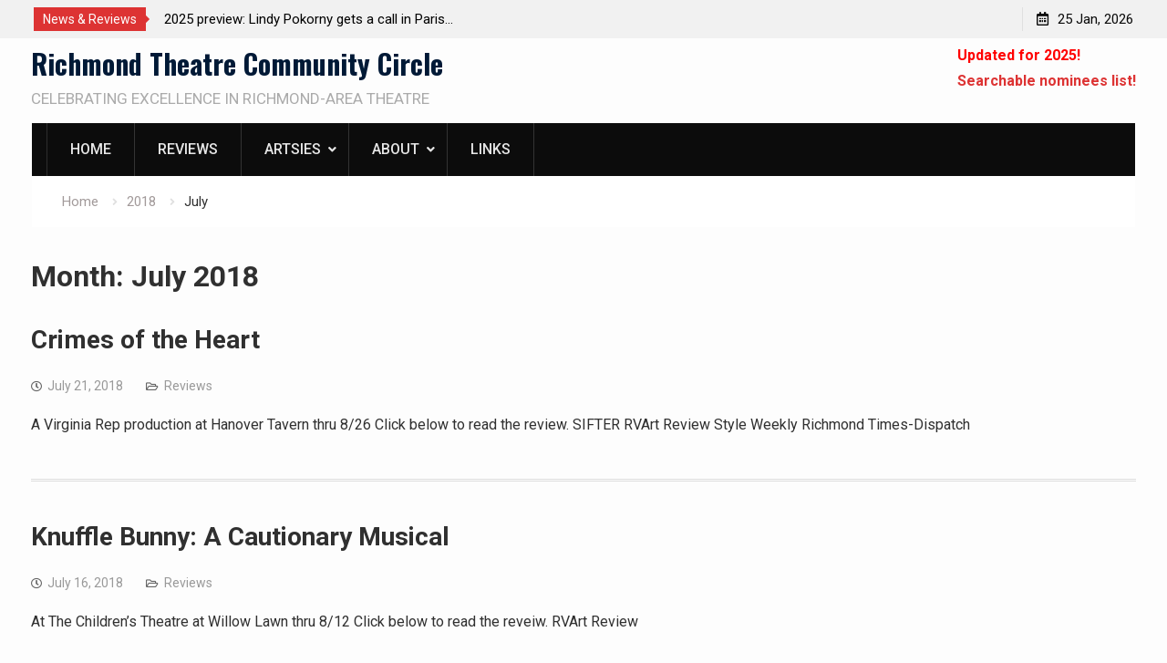

--- FILE ---
content_type: text/html; charset=UTF-8
request_url: https://www.artsies.org/2018/07/
body_size: 12042
content:
<!DOCTYPE html><html lang="en-US"><head>
			<meta charset="UTF-8">
		<meta name="viewport" content="width=device-width, initial-scale=1">
		<link rel="profile" href="http://gmpg.org/xfn/11">
		
<title>July 2018 &#8211; Richmond Theatre Community Circle</title>
<meta name='robots' content='max-image-preview:large' />
	<style>img:is([sizes="auto" i], [sizes^="auto," i]) { contain-intrinsic-size: 3000px 1500px }</style>
	<!-- Jetpack Site Verification Tags -->
<meta name="google-site-verification" content="ezO52Q6NcAypcsb-IdCkl1JYV394g49Lo5SHxnlOOWw" />
<link rel='dns-prefetch' href='//maps.googleapis.com' />
<link rel='dns-prefetch' href='//meet.jit.si' />
<link rel='dns-prefetch' href='//stats.wp.com' />
<link rel='dns-prefetch' href='//fonts.googleapis.com' />
<link rel='preconnect' href='//c0.wp.com' />
<link rel="alternate" type="application/rss+xml" title="Richmond Theatre Community Circle &raquo; Feed" href="https://www.artsies.org/feed/" />
<link rel="alternate" type="application/rss+xml" title="Richmond Theatre Community Circle &raquo; Comments Feed" href="https://www.artsies.org/comments/feed/" />
<script type="text/javascript">
/* <![CDATA[ */
window._wpemojiSettings = {"baseUrl":"https:\/\/s.w.org\/images\/core\/emoji\/16.0.1\/72x72\/","ext":".png","svgUrl":"https:\/\/s.w.org\/images\/core\/emoji\/16.0.1\/svg\/","svgExt":".svg","source":{"concatemoji":"https:\/\/www.artsies.org\/wp-includes\/js\/wp-emoji-release.min.js?ver=6.8.3"}};
/*! This file is auto-generated */
!function(s,n){var o,i,e;function c(e){try{var t={supportTests:e,timestamp:(new Date).valueOf()};sessionStorage.setItem(o,JSON.stringify(t))}catch(e){}}function p(e,t,n){e.clearRect(0,0,e.canvas.width,e.canvas.height),e.fillText(t,0,0);var t=new Uint32Array(e.getImageData(0,0,e.canvas.width,e.canvas.height).data),a=(e.clearRect(0,0,e.canvas.width,e.canvas.height),e.fillText(n,0,0),new Uint32Array(e.getImageData(0,0,e.canvas.width,e.canvas.height).data));return t.every(function(e,t){return e===a[t]})}function u(e,t){e.clearRect(0,0,e.canvas.width,e.canvas.height),e.fillText(t,0,0);for(var n=e.getImageData(16,16,1,1),a=0;a<n.data.length;a++)if(0!==n.data[a])return!1;return!0}function f(e,t,n,a){switch(t){case"flag":return n(e,"\ud83c\udff3\ufe0f\u200d\u26a7\ufe0f","\ud83c\udff3\ufe0f\u200b\u26a7\ufe0f")?!1:!n(e,"\ud83c\udde8\ud83c\uddf6","\ud83c\udde8\u200b\ud83c\uddf6")&&!n(e,"\ud83c\udff4\udb40\udc67\udb40\udc62\udb40\udc65\udb40\udc6e\udb40\udc67\udb40\udc7f","\ud83c\udff4\u200b\udb40\udc67\u200b\udb40\udc62\u200b\udb40\udc65\u200b\udb40\udc6e\u200b\udb40\udc67\u200b\udb40\udc7f");case"emoji":return!a(e,"\ud83e\udedf")}return!1}function g(e,t,n,a){var r="undefined"!=typeof WorkerGlobalScope&&self instanceof WorkerGlobalScope?new OffscreenCanvas(300,150):s.createElement("canvas"),o=r.getContext("2d",{willReadFrequently:!0}),i=(o.textBaseline="top",o.font="600 32px Arial",{});return e.forEach(function(e){i[e]=t(o,e,n,a)}),i}function t(e){var t=s.createElement("script");t.src=e,t.defer=!0,s.head.appendChild(t)}"undefined"!=typeof Promise&&(o="wpEmojiSettingsSupports",i=["flag","emoji"],n.supports={everything:!0,everythingExceptFlag:!0},e=new Promise(function(e){s.addEventListener("DOMContentLoaded",e,{once:!0})}),new Promise(function(t){var n=function(){try{var e=JSON.parse(sessionStorage.getItem(o));if("object"==typeof e&&"number"==typeof e.timestamp&&(new Date).valueOf()<e.timestamp+604800&&"object"==typeof e.supportTests)return e.supportTests}catch(e){}return null}();if(!n){if("undefined"!=typeof Worker&&"undefined"!=typeof OffscreenCanvas&&"undefined"!=typeof URL&&URL.createObjectURL&&"undefined"!=typeof Blob)try{var e="postMessage("+g.toString()+"("+[JSON.stringify(i),f.toString(),p.toString(),u.toString()].join(",")+"));",a=new Blob([e],{type:"text/javascript"}),r=new Worker(URL.createObjectURL(a),{name:"wpTestEmojiSupports"});return void(r.onmessage=function(e){c(n=e.data),r.terminate(),t(n)})}catch(e){}c(n=g(i,f,p,u))}t(n)}).then(function(e){for(var t in e)n.supports[t]=e[t],n.supports.everything=n.supports.everything&&n.supports[t],"flag"!==t&&(n.supports.everythingExceptFlag=n.supports.everythingExceptFlag&&n.supports[t]);n.supports.everythingExceptFlag=n.supports.everythingExceptFlag&&!n.supports.flag,n.DOMReady=!1,n.readyCallback=function(){n.DOMReady=!0}}).then(function(){return e}).then(function(){var e;n.supports.everything||(n.readyCallback(),(e=n.source||{}).concatemoji?t(e.concatemoji):e.wpemoji&&e.twemoji&&(t(e.twemoji),t(e.wpemoji)))}))}((window,document),window._wpemojiSettings);
/* ]]> */
</script>
<style id='wp-emoji-styles-inline-css' type='text/css'>

	img.wp-smiley, img.emoji {
		display: inline !important;
		border: none !important;
		box-shadow: none !important;
		height: 1em !important;
		width: 1em !important;
		margin: 0 0.07em !important;
		vertical-align: -0.1em !important;
		background: none !important;
		padding: 0 !important;
	}
</style>
<link rel='stylesheet' id='mediaelement-css' href='https://c0.wp.com/c/6.8.3/wp-includes/js/mediaelement/mediaelementplayer-legacy.min.css' type='text/css' media='all' />
<link rel='stylesheet' id='wp-mediaelement-css' href='https://c0.wp.com/c/6.8.3/wp-includes/js/mediaelement/wp-mediaelement.min.css' type='text/css' media='all' />
<style id='jetpack-sharing-buttons-style-inline-css' type='text/css'>
.jetpack-sharing-buttons__services-list{display:flex;flex-direction:row;flex-wrap:wrap;gap:0;list-style-type:none;margin:5px;padding:0}.jetpack-sharing-buttons__services-list.has-small-icon-size{font-size:12px}.jetpack-sharing-buttons__services-list.has-normal-icon-size{font-size:16px}.jetpack-sharing-buttons__services-list.has-large-icon-size{font-size:24px}.jetpack-sharing-buttons__services-list.has-huge-icon-size{font-size:36px}@media print{.jetpack-sharing-buttons__services-list{display:none!important}}.editor-styles-wrapper .wp-block-jetpack-sharing-buttons{gap:0;padding-inline-start:0}ul.jetpack-sharing-buttons__services-list.has-background{padding:1.25em 2.375em}
</style>
<link rel='stylesheet' id='contact-form-7-css' href='https://www.artsies.org/wp-content/plugins/contact-form-7/includes/css/styles.css?ver=6.1.4' type='text/css' media='all' />
<link rel='stylesheet' id='sow-slider-slider-css' href='https://www.artsies.org/wp-content/plugins/so-widgets-bundle/css/slider/slider.css?ver=1.70.4' type='text/css' media='all' />
<link rel='stylesheet' id='sow-slider-default-9d6ca5a553a4-css' href='https://www.artsies.org/wp-content/uploads/siteorigin-widgets/sow-slider-default-9d6ca5a553a4.css?ver=6.8.3' type='text/css' media='all' />
<link rel='stylesheet' id='wp-components-css' href='https://c0.wp.com/c/6.8.3/wp-includes/css/dist/components/style.min.css' type='text/css' media='all' />
<link rel='stylesheet' id='godaddy-styles-css' href='https://www.artsies.org/wp-content/mu-plugins/vendor/wpex/godaddy-launch/includes/Dependencies/GoDaddy/Styles/build/latest.css?ver=2.0.2' type='text/css' media='all' />
<link rel='stylesheet' id='font-awesome-css' href='https://www.artsies.org/wp-content/themes/start-magazine/vendors/font-awesome/css/all.min.css?ver=5.1.1' type='text/css' media='all' />
<link rel='stylesheet' id='start-magazine-google-fonts-css' href='https://fonts.googleapis.com/css?family=Oswald%3A400%2C500%2C600%2C700%7CRoboto%3A100%2C400%2C500%2C600%2C700&#038;subset=latin%2Clatin-ext' type='text/css' media='all' />
<link rel='stylesheet' id='jquery-sidr-css' href='https://www.artsies.org/wp-content/themes/start-magazine/vendors/sidr/css/jquery.sidr.dark.min.css?ver=2.2.1' type='text/css' media='all' />
<link rel='stylesheet' id='jquery-slick-css' href='https://www.artsies.org/wp-content/themes/start-magazine/vendors/slick/slick.min.css?ver=1.5.9' type='text/css' media='all' />
<link rel='stylesheet' id='start-magazine-style-css' href='https://www.artsies.org/wp-content/themes/start-magazine/style.css?ver=2.0.1' type='text/css' media='all' />
<link rel='stylesheet' id='evcal_google_fonts-css' href='https://fonts.googleapis.com/css?family=Noto+Sans%3A400%2C400italic%2C700%7CPoppins%3A700%2C800%2C900&#038;subset=latin%2Clatin-ext&#038;ver=4.7.3' type='text/css' media='all' />
<link rel='stylesheet' id='evcal_cal_default-css' href='//www.artsies.org/wp-content/plugins/eventON/assets/css/eventon_styles.css?ver=4.7.3' type='text/css' media='all' />
<link rel='stylesheet' id='evo_font_icons-css' href='//www.artsies.org/wp-content/plugins/eventON/assets/fonts/all.css?ver=4.7.3' type='text/css' media='all' />
<link rel='stylesheet' id='eventon_dynamic_styles-css' href='//www.artsies.org/wp-content/plugins/eventON/assets/css/eventon_dynamic_styles.css?ver=4.7.3' type='text/css' media='all' />
<link rel='stylesheet' id='gem-base-css' href='https://www.artsies.org/wp-content/plugins/godaddy-email-marketing-sign-up-forms/css/gem.min.css?ver=1.4.3' type='text/css' media='all' />
<script type="text/javascript" src="https://c0.wp.com/c/6.8.3/wp-includes/js/tinymce/tinymce.min.js" id="wp-tinymce-root-js"></script>
<script type="text/javascript" src="https://c0.wp.com/c/6.8.3/wp-includes/js/tinymce/plugins/compat3x/plugin.min.js" id="wp-tinymce-js"></script>
<script type="text/javascript" src="https://c0.wp.com/c/6.8.3/wp-includes/js/jquery/jquery.min.js" id="jquery-core-js"></script>
<script type="text/javascript" src="https://c0.wp.com/c/6.8.3/wp-includes/js/jquery/jquery-migrate.min.js" id="jquery-migrate-js"></script>
<script type="text/javascript" src="https://www.artsies.org/wp-content/plugins/so-widgets-bundle/js/jquery.cycle.min.js?ver=1.70.4" id="sow-slider-slider-cycle2-js"></script>
<script type="text/javascript" id="sow-slider-slider-js-extra">
/* <![CDATA[ */
var sowb_slider_allowed_protocols = ["http","https","ftp","ftps","mailto","news","irc","irc6","ircs","gopher","nntp","feed","telnet","mms","rtsp","sms","svn","tel","fax","xmpp","webcal","urn","skype","steam"];
/* ]]> */
</script>
<script type="text/javascript" src="https://www.artsies.org/wp-content/plugins/so-widgets-bundle/js/slider/jquery.slider.min.js?ver=1.70.4" id="sow-slider-slider-js"></script>
<script type="text/javascript" id="evo-inlinescripts-header-js-after">
/* <![CDATA[ */
jQuery(document).ready(function($){});
/* ]]> */
</script>
<link rel="https://api.w.org/" href="https://www.artsies.org/wp-json/" /><link rel="EditURI" type="application/rsd+xml" title="RSD" href="https://www.artsies.org/xmlrpc.php?rsd" />
<meta name="generator" content="WordPress 6.8.3" />
<meta name="generator" content="Seriously Simple Podcasting 3.14.2" />
<meta name="generator" content="Redux 4.5.10" /><script type="text/javascript">//<![CDATA[
  function external_links_in_new_windows_loop() {
    if (!document.links) {
      document.links = document.getElementsByTagName('a');
    }
    var change_link = false;
    var force = '';
    var ignore = '';

    for (var t=0; t<document.links.length; t++) {
      var all_links = document.links[t];
      change_link = false;
      
      if(document.links[t].hasAttribute('onClick') == false) {
        // forced if the address starts with http (or also https), but does not link to the current domain
        if(all_links.href.search(/^http/) != -1 && all_links.href.search('www.artsies.org') == -1 && all_links.href.search(/^#/) == -1) {
          // console.log('Changed ' + all_links.href);
          change_link = true;
        }
          
        if(force != '' && all_links.href.search(force) != -1) {
          // forced
          // console.log('force ' + all_links.href);
          change_link = true;
        }
        
        if(ignore != '' && all_links.href.search(ignore) != -1) {
          // console.log('ignore ' + all_links.href);
          // ignored
          change_link = false;
        }

        if(change_link == true) {
          // console.log('Changed ' + all_links.href);
          document.links[t].setAttribute('onClick', 'javascript:window.open(\'' + all_links.href.replace(/'/g, '') + '\', \'_blank\', \'noopener\'); return false;');
          document.links[t].removeAttribute('target');
        }
      }
    }
  }
  
  // Load
  function external_links_in_new_windows_load(func)
  {  
    var oldonload = window.onload;
    if (typeof window.onload != 'function'){
      window.onload = func;
    } else {
      window.onload = function(){
        oldonload();
        func();
      }
    }
  }

  external_links_in_new_windows_load(external_links_in_new_windows_loop);
  //]]></script>


<link rel="alternate" type="application/rss+xml" title="Podcast RSS feed" href="https://www.artsies.org/feed/podcast" />

	<style>img#wpstats{display:none}</style>
		<meta name="description" content="6 posts published by David Timberline during July 2018" />
		<style type="text/css" id="wp-custom-css">
			custom-chat-widget {
	 vertical-align: bottom;
}		</style>
		<style id="kirki-inline-styles"></style></head>

<body class="archive date wp-theme-start-magazine global-layout-no-sidebar header-ads-enabled">

			<div id="tophead">
			<div class="container">
				
		<div class="top-news">
							<span class="top-news-title">News &amp; Reviews</span>
													<div id="notice-ticker">
					<div class="notice-inner-wrap">
						<div class="breaking-news-list">
															<div><a href="https://www.artsies.org/2025/10/17th-awards-results/">17th Awards results: “A Strange Loop” wins big, Firehouse Theatre comes away with 13 awards</a></div>
															<div><a href="https://www.artsies.org/2025/10/2025-preview-lindy-pokorny/">2025 preview: Lindy Pokorny gets a call in Paris&#8230;</a></div>
															<div><a href="https://www.artsies.org/2025/10/2025-preview-kendall-walker/">2025 preview: Kendall Walker understudying two different dialects</a></div>
															<div><a href="https://www.artsies.org/2025/10/2025-preview-lucian-restivo/">2025 preview: Lucian Restivo fills in at Theatre IV</a></div>
															<div><a href="https://www.artsies.org/2025/09/2025-preview-keegan-ferrell/">2025 preview: Keegan Ferrell steps into &#8220;Torch Song&#8221;</a></div>
															<div><a href="https://www.artsies.org/2025/09/2025-preview-kp-longoria/">2025 preview: KP Longoria, Foster Solomon and &#8220;Cyrano&#8221;</a></div>
															<div><a href="https://www.artsies.org/2025/09/2025-preview-joe-pabst-on-starting-his-richmond-theater-career-as-an-understudy/">2025 preview: Joe Pabst started in Richmond theater as an understudy</a></div>
															<div><a href="https://www.artsies.org/2025/08/17th-awards-nominations/">17th Awards: Nominations for the 2024-25 Season announced</a></div>
																				</div><!-- .breaking-news-list -->
					</div> <!-- .notice-inner-wrap -->
				</div><!-- #notice-ticker -->

			
		</div> <!--.top-news -->
						<div class="right-tophead">
					<div id="time-display">
						<span>25 Jan, 2026</span>
					</div><!-- #time-display -->
									</div><!-- .right-head -->
			</div> <!-- .container -->
		</div><!--  #tophead -->
		<div id="page" class="hfeed site"><a class="skip-link screen-reader-text" href="#content">Skip to content</a>		<a id="mobile-trigger" href="#mob-menu"><i class="fa fa-list-ul" aria-hidden="true"></i></a>
		<div id="mob-menu">
			<ul id="menu-main-nav" class="menu"><li id="menu-item-3539" class="menu-item menu-item-type-post_type menu-item-object-page menu-item-home menu-item-3539"><a href="https://www.artsies.org/">Home</a></li>
<li id="menu-item-2444" class="menu-item menu-item-type-taxonomy menu-item-object-category menu-item-2444"><a href="https://www.artsies.org/category/reviews/">Reviews</a></li>
<li id="menu-item-1065" class="menu-item menu-item-type-post_type menu-item-object-page menu-item-has-children menu-item-1065"><a href="https://www.artsies.org/artsies/">Artsies</a>
<ul class="sub-menu">
	<li id="menu-item-4524" class="menu-item menu-item-type-post_type menu-item-object-page menu-item-4524"><a href="https://www.artsies.org/nominees-list/">Nominees list</a></li>
	<li id="menu-item-3150" class="menu-item menu-item-type-post_type menu-item-object-page menu-item-has-children menu-item-3150"><a href="https://www.artsies.org/artsies/">Artsies by Year</a>
	<ul class="sub-menu">
		<li id="menu-item-4633" class="menu-item menu-item-type-post_type menu-item-object-page menu-item-4633"><a href="https://www.artsies.org/artsies/2025-2/">2025</a></li>
		<li id="menu-item-4626" class="menu-item menu-item-type-post_type menu-item-object-page menu-item-4626"><a href="https://www.artsies.org/artsies/2024-2/">2024</a></li>
		<li id="menu-item-4622" class="menu-item menu-item-type-post_type menu-item-object-page menu-item-4622"><a href="https://www.artsies.org/artsies/2023-2/">2023</a></li>
		<li id="menu-item-4619" class="menu-item menu-item-type-post_type menu-item-object-page menu-item-4619"><a href="https://www.artsies.org/artsies/2022-awards/">2022</a></li>
		<li id="menu-item-4100" class="menu-item menu-item-type-post_type menu-item-object-page menu-item-4100"><a href="https://www.artsies.org/artsies/artsies-broadcast-2020/">2020</a></li>
		<li id="menu-item-4614" class="menu-item menu-item-type-post_type menu-item-object-post menu-item-4614"><a href="https://www.artsies.org/2025/10/12th-awards-results/">2019</a></li>
		<li id="menu-item-3237" class="menu-item menu-item-type-post_type menu-item-object-post menu-item-3237"><a href="https://www.artsies.org/2018/10/2018-artsies/">2018</a></li>
		<li id="menu-item-3238" class="menu-item menu-item-type-post_type menu-item-object-post menu-item-3238"><a href="https://www.artsies.org/2017/10/the-2017-artsies/">2017</a></li>
		<li id="menu-item-3239" class="menu-item menu-item-type-post_type menu-item-object-page menu-item-3239"><a href="https://www.artsies.org/the-2016-artsies/">2016</a></li>
		<li id="menu-item-3240" class="menu-item menu-item-type-post_type menu-item-object-post menu-item-3240"><a href="https://www.artsies.org/2016/07/the-2015-artsies/">2015</a></li>
		<li id="menu-item-3241" class="menu-item menu-item-type-post_type menu-item-object-page menu-item-3241"><a href="https://www.artsies.org/the-2014-artsies-2/">2014</a></li>
		<li id="menu-item-3247" class="menu-item menu-item-type-post_type menu-item-object-page menu-item-3247"><a href="https://www.artsies.org/the-2013-artsies/">2013</a></li>
		<li id="menu-item-3246" class="menu-item menu-item-type-post_type menu-item-object-page menu-item-3246"><a href="https://www.artsies.org/the-2012-rtcc-artsies-awards/">2012</a></li>
		<li id="menu-item-3245" class="menu-item menu-item-type-post_type menu-item-object-page menu-item-3245"><a href="https://www.artsies.org/the-2011-rtcc-artsies-awards/">2011</a></li>
		<li id="menu-item-3244" class="menu-item menu-item-type-post_type menu-item-object-page menu-item-3244"><a href="https://www.artsies.org/the-2010-rtcc-artsies-awards/">2010</a></li>
		<li id="menu-item-3243" class="menu-item menu-item-type-post_type menu-item-object-page menu-item-3243"><a href="https://www.artsies.org/the-2009-rtcc-artsies-awards/">2009</a></li>
		<li id="menu-item-3242" class="menu-item menu-item-type-post_type menu-item-object-page menu-item-3242"><a href="https://www.artsies.org/the-2008-rtcc-artsies-awards/">2008</a></li>
	</ul>
</li>
	<li id="menu-item-3170" class="menu-item menu-item-type-post_type menu-item-object-page menu-item-3170"><a href="https://www.artsies.org/theatre-artists-fund/">Theatre Artists Fund</a></li>
	<li id="menu-item-1716" class="menu-item menu-item-type-post_type menu-item-object-page menu-item-1716"><a href="https://www.artsies.org/richmond-theatre-legacy-award/">Legacy Award</a></li>
</ul>
</li>
<li id="menu-item-866" class="menu-item menu-item-type-post_type menu-item-object-page menu-item-has-children menu-item-866"><a href="https://www.artsies.org/about/">About</a>
<ul class="sub-menu">
	<li id="menu-item-3155" class="menu-item menu-item-type-post_type menu-item-object-page menu-item-3155"><a href="https://www.artsies.org/about/our-history/">Our History &#038; Bylaws</a></li>
	<li id="menu-item-3156" class="menu-item menu-item-type-post_type menu-item-object-page menu-item-has-children menu-item-3156"><a href="https://www.artsies.org/about/our-members/">Our Members</a>
	<ul class="sub-menu">
		<li id="menu-item-3166" class="menu-item menu-item-type-post_type menu-item-object-page menu-item-3166"><a href="https://www.artsies.org/about/our-members/critic-bio-julinda-lewis/">Critic Bio: Julinda Lewis</a></li>
	</ul>
</li>
	<li id="menu-item-973" class="menu-item menu-item-type-post_type menu-item-object-page menu-item-973"><a href="https://www.artsies.org/about/contact/">Contact</a></li>
	<li id="menu-item-3343" class="menu-item menu-item-type-taxonomy menu-item-object-series menu-item-3343"><a href="https://www.artsies.org/series/curtain-callrva/">Curtain Call Podcast Archive</a></li>
	<li id="menu-item-4170" class="menu-item menu-item-type-post_type menu-item-object-page menu-item-has-children menu-item-4170"><a href="https://www.artsies.org/artsies-mentorship-program/">Mentorship Program</a>
	<ul class="sub-menu">
		<li id="menu-item-4172" class="menu-item menu-item-type-taxonomy menu-item-object-category menu-item-4172"><a href="https://www.artsies.org/category/amp-program/amp-program-news/">AMP Program News</a></li>
		<li id="menu-item-4171" class="menu-item menu-item-type-taxonomy menu-item-object-category menu-item-has-children menu-item-4171"><a href="https://www.artsies.org/category/amp-program/amp-participants/">AMP Participants</a>
		<ul class="sub-menu">
			<li id="menu-item-4176" class="menu-item menu-item-type-post_type menu-item-object-post menu-item-4176"><a href="https://www.artsies.org/2021/03/amp-lina-romero/">Artsies Mentoring Program: Lina Romero</a></li>
		</ul>
</li>
		<li id="menu-item-4173" class="menu-item menu-item-type-taxonomy menu-item-object-category menu-item-4173"><a href="https://www.artsies.org/category/amp-program/amp-reviews/">AMP Reviews</a></li>
	</ul>
</li>
</ul>
</li>
<li id="menu-item-1145" class="menu-item menu-item-type-post_type menu-item-object-page menu-item-1145"><a href="https://www.artsies.org/links/">Links</a></li>
</ul>		</div>
		
	<header id="masthead" class="site-header" role="banner"><div class="container">				<div class="site-branding">

			
						
							<div id="site-identity">
																		<p class="site-title"><a href="https://www.artsies.org/" rel="home">Richmond Theatre Community Circle</a></p>
											
											<p class="site-description">CELEBRATING EXCELLENCE IN RICHMOND-AREA THEATRE</p>
									</div><!-- #site-identity -->
			
		</div><!-- .site-branding -->
					<div class="header-ads-area">
				<aside id="sow-editor-2" class="widget widget_sow-editor"><div
			
			class="so-widget-sow-editor so-widget-sow-editor-base"
			
		>
<div class="siteorigin-widget-tinymce textwidget">
	<p><span style="color: #ff0000;"><strong>Updated for 2025!<br />
<a href="https://www.artsies.org/nominees-list/">Searchable nominees list!</a></strong></span></p>
</div>
</div></aside>			</div> <!-- .header-ads-area -->
				</div><!-- .container --></header><!-- #masthead -->		<div id="main-nav" class="clear-fix main-nav">
			<div class="container">
				<nav id="site-navigation" class="main-navigation" role="navigation">
					<div class="wrap-menu-content">
						<div class="menu-main-nav-container"><ul id="primary-menu" class="menu"><li class="menu-item menu-item-type-post_type menu-item-object-page menu-item-home menu-item-3539"><a href="https://www.artsies.org/">Home</a></li>
<li class="menu-item menu-item-type-taxonomy menu-item-object-category menu-item-2444"><a href="https://www.artsies.org/category/reviews/">Reviews</a></li>
<li class="menu-item menu-item-type-post_type menu-item-object-page menu-item-has-children menu-item-1065"><a href="https://www.artsies.org/artsies/">Artsies</a>
<ul class="sub-menu">
	<li class="menu-item menu-item-type-post_type menu-item-object-page menu-item-4524"><a href="https://www.artsies.org/nominees-list/">Nominees list</a></li>
	<li class="menu-item menu-item-type-post_type menu-item-object-page menu-item-has-children menu-item-3150"><a href="https://www.artsies.org/artsies/">Artsies by Year</a>
	<ul class="sub-menu">
		<li class="menu-item menu-item-type-post_type menu-item-object-page menu-item-4633"><a href="https://www.artsies.org/artsies/2025-2/">2025</a></li>
		<li class="menu-item menu-item-type-post_type menu-item-object-page menu-item-4626"><a href="https://www.artsies.org/artsies/2024-2/">2024</a></li>
		<li class="menu-item menu-item-type-post_type menu-item-object-page menu-item-4622"><a href="https://www.artsies.org/artsies/2023-2/">2023</a></li>
		<li class="menu-item menu-item-type-post_type menu-item-object-page menu-item-4619"><a href="https://www.artsies.org/artsies/2022-awards/">2022</a></li>
		<li class="menu-item menu-item-type-post_type menu-item-object-page menu-item-4100"><a href="https://www.artsies.org/artsies/artsies-broadcast-2020/">2020</a></li>
		<li class="menu-item menu-item-type-post_type menu-item-object-post menu-item-4614"><a href="https://www.artsies.org/2025/10/12th-awards-results/">2019</a></li>
		<li class="menu-item menu-item-type-post_type menu-item-object-post menu-item-3237"><a href="https://www.artsies.org/2018/10/2018-artsies/">2018</a></li>
		<li class="menu-item menu-item-type-post_type menu-item-object-post menu-item-3238"><a href="https://www.artsies.org/2017/10/the-2017-artsies/">2017</a></li>
		<li class="menu-item menu-item-type-post_type menu-item-object-page menu-item-3239"><a href="https://www.artsies.org/the-2016-artsies/">2016</a></li>
		<li class="menu-item menu-item-type-post_type menu-item-object-post menu-item-3240"><a href="https://www.artsies.org/2016/07/the-2015-artsies/">2015</a></li>
		<li class="menu-item menu-item-type-post_type menu-item-object-page menu-item-3241"><a href="https://www.artsies.org/the-2014-artsies-2/">2014</a></li>
		<li class="menu-item menu-item-type-post_type menu-item-object-page menu-item-3247"><a href="https://www.artsies.org/the-2013-artsies/">2013</a></li>
		<li class="menu-item menu-item-type-post_type menu-item-object-page menu-item-3246"><a href="https://www.artsies.org/the-2012-rtcc-artsies-awards/">2012</a></li>
		<li class="menu-item menu-item-type-post_type menu-item-object-page menu-item-3245"><a href="https://www.artsies.org/the-2011-rtcc-artsies-awards/">2011</a></li>
		<li class="menu-item menu-item-type-post_type menu-item-object-page menu-item-3244"><a href="https://www.artsies.org/the-2010-rtcc-artsies-awards/">2010</a></li>
		<li class="menu-item menu-item-type-post_type menu-item-object-page menu-item-3243"><a href="https://www.artsies.org/the-2009-rtcc-artsies-awards/">2009</a></li>
		<li class="menu-item menu-item-type-post_type menu-item-object-page menu-item-3242"><a href="https://www.artsies.org/the-2008-rtcc-artsies-awards/">2008</a></li>
	</ul>
</li>
	<li class="menu-item menu-item-type-post_type menu-item-object-page menu-item-3170"><a href="https://www.artsies.org/theatre-artists-fund/">Theatre Artists Fund</a></li>
	<li class="menu-item menu-item-type-post_type menu-item-object-page menu-item-1716"><a href="https://www.artsies.org/richmond-theatre-legacy-award/">Legacy Award</a></li>
</ul>
</li>
<li class="menu-item menu-item-type-post_type menu-item-object-page menu-item-has-children menu-item-866"><a href="https://www.artsies.org/about/">About</a>
<ul class="sub-menu">
	<li class="menu-item menu-item-type-post_type menu-item-object-page menu-item-3155"><a href="https://www.artsies.org/about/our-history/">Our History &#038; Bylaws</a></li>
	<li class="menu-item menu-item-type-post_type menu-item-object-page menu-item-has-children menu-item-3156"><a href="https://www.artsies.org/about/our-members/">Our Members</a>
	<ul class="sub-menu">
		<li class="menu-item menu-item-type-post_type menu-item-object-page menu-item-3166"><a href="https://www.artsies.org/about/our-members/critic-bio-julinda-lewis/">Critic Bio: Julinda Lewis</a></li>
	</ul>
</li>
	<li class="menu-item menu-item-type-post_type menu-item-object-page menu-item-973"><a href="https://www.artsies.org/about/contact/">Contact</a></li>
	<li class="menu-item menu-item-type-taxonomy menu-item-object-series menu-item-3343"><a href="https://www.artsies.org/series/curtain-callrva/">Curtain Call Podcast Archive</a></li>
	<li class="menu-item menu-item-type-post_type menu-item-object-page menu-item-has-children menu-item-4170"><a href="https://www.artsies.org/artsies-mentorship-program/">Mentorship Program</a>
	<ul class="sub-menu">
		<li class="menu-item menu-item-type-taxonomy menu-item-object-category menu-item-4172"><a href="https://www.artsies.org/category/amp-program/amp-program-news/">AMP Program News</a></li>
		<li class="menu-item menu-item-type-taxonomy menu-item-object-category menu-item-has-children menu-item-4171"><a href="https://www.artsies.org/category/amp-program/amp-participants/">AMP Participants</a>
		<ul class="sub-menu">
			<li class="menu-item menu-item-type-post_type menu-item-object-post menu-item-4176"><a href="https://www.artsies.org/2021/03/amp-lina-romero/">Artsies Mentoring Program: Lina Romero</a></li>
		</ul>
</li>
		<li class="menu-item menu-item-type-taxonomy menu-item-object-category menu-item-4173"><a href="https://www.artsies.org/category/amp-program/amp-reviews/">AMP Reviews</a></li>
	</ul>
</li>
</ul>
</li>
<li class="menu-item menu-item-type-post_type menu-item-object-page menu-item-1145"><a href="https://www.artsies.org/links/">Links</a></li>
</ul></div>					</div><!-- .wrap-menu-content -->
				</nav><!-- #site-navigation -->

							</div><!-- .container -->
		</div><!-- #main-nav -->
			<div id="breadcrumb"><div class="container"><div role="navigation" aria-label="Breadcrumbs" class="breadcrumb-trail breadcrumbs" itemprop="breadcrumb"><ul class="trail-items" itemscope itemtype="http://schema.org/BreadcrumbList"><meta name="numberOfItems" content="3" /><meta name="itemListOrder" content="Ascending" /><li itemprop="itemListElement" itemscope itemtype="http://schema.org/ListItem" class="trail-item trail-begin"><a href="https://www.artsies.org/" rel="home" itemprop="item"><span itemprop="name">Home</span></a><meta itemprop="position" content="1" /></li><li itemprop="itemListElement" itemscope itemtype="http://schema.org/ListItem" class="trail-item"><a href="https://www.artsies.org/2018/" itemprop="item"><span itemprop="name">2018</span></a><meta itemprop="position" content="2" /></li><li itemprop="itemListElement" itemscope itemtype="http://schema.org/ListItem" class="trail-item trail-end"><span itemprop="item"><span itemprop="name">July</span></span><meta itemprop="position" content="3" /></li></ul></div></div><!-- .container --></div><!-- #breadcrumb -->		<div id="content" class="site-content">
				    <div class="container">
		    <div class="inner-wrapper">
		    	
	<div id="primary" class="content-area">
		<main id="main" class="site-main" role="main">

		
			<header class="page-header">
				<h1 class="page-title">Month: <span>July 2018</span></h1>			</header><!-- .page-header -->

						
				
<article id="post-2329" class="post-2329 post type-post status-publish format-standard hentry category-reviews">
		
	<div class="article-wrapper img-aligncenter">
		<header class="entry-header">
			<h2 class="entry-title"><a href="https://www.artsies.org/2018/07/crimes-of-the-heart/" rel="bookmark">Crimes of the Heart</a></h2>						<div class="entry-meta">
				<span class="posted-on"><a href="https://www.artsies.org/2018/07/crimes-of-the-heart/" rel="bookmark"><time class="entry-date published" datetime="2018-07-21T09:59:36-04:00">July 21, 2018</time><time class="updated" datetime="2018-08-16T13:10:41-04:00">August 16, 2018</time></a></span><span class="byline"> <span class="author vcard"><a class="url fn n" href="https://www.artsies.org/author/tvjerry99/">David Timberline</a></span></span><span class="cat-links"><a href="https://www.artsies.org/category/reviews/" rel="category tag">Reviews</a></span>			</div>
					</header><!-- .entry-header -->

		<div class="entry-content">
			
							<p>A Virginia Rep production at Hanover Tavern thru 8/26 Click below to read the review. SIFTER RVArt Review Style Weekly Richmond Times-Dispatch</p>
					</div><!-- .entry-content -->

		<footer class="entry-footer entry-meta">
					</footer><!-- .entry-footer -->
	</div> <!-- .article-wrapper -->
</article><!-- #post-## -->

			
				
<article id="post-2326" class="post-2326 post type-post status-publish format-standard hentry category-reviews">
		
	<div class="article-wrapper img-aligncenter">
		<header class="entry-header">
			<h2 class="entry-title"><a href="https://www.artsies.org/2018/07/knuffle-bunny-a-cautionary-musical/" rel="bookmark">Knuffle Bunny: A Cautionary Musical</a></h2>						<div class="entry-meta">
				<span class="posted-on"><a href="https://www.artsies.org/2018/07/knuffle-bunny-a-cautionary-musical/" rel="bookmark"><time class="entry-date published updated" datetime="2018-07-16T07:41:51-04:00">July 16, 2018</time></a></span><span class="byline"> <span class="author vcard"><a class="url fn n" href="https://www.artsies.org/author/tvjerry99/">David Timberline</a></span></span><span class="cat-links"><a href="https://www.artsies.org/category/reviews/" rel="category tag">Reviews</a></span>			</div>
					</header><!-- .entry-header -->

		<div class="entry-content">
			
							<p>At The Children&#8217;s Theatre at Willow Lawn thru 8/12 Click below to read the reveiw. RVArt Review</p>
					</div><!-- .entry-content -->

		<footer class="entry-footer entry-meta">
					</footer><!-- .entry-footer -->
	</div> <!-- .article-wrapper -->
</article><!-- #post-## -->

			
				
<article id="post-2324" class="post-2324 post type-post status-publish format-standard hentry category-reviews">
		
	<div class="article-wrapper img-aligncenter">
		<header class="entry-header">
			<h2 class="entry-title"><a href="https://www.artsies.org/2018/07/tomfoolery/" rel="bookmark">Tomfoolery</a></h2>						<div class="entry-meta">
				<span class="posted-on"><a href="https://www.artsies.org/2018/07/tomfoolery/" rel="bookmark"><time class="entry-date published" datetime="2018-07-16T07:39:32-04:00">July 16, 2018</time><time class="updated" datetime="2018-08-09T13:48:54-04:00">August 9, 2018</time></a></span><span class="byline"> <span class="author vcard"><a class="url fn n" href="https://www.artsies.org/author/tvjerry99/">David Timberline</a></span></span><span class="cat-links"><a href="https://www.artsies.org/category/reviews/" rel="category tag">Reviews</a></span>			</div>
					</header><!-- .entry-header -->

		<div class="entry-content">
			
							<p>At Swift Creek Mill Theatre thru 8/18 Click below to read the review SIFTER RVArt Review Style Weekly Richmond Times-Dispatch</p>
					</div><!-- .entry-content -->

		<footer class="entry-footer entry-meta">
					</footer><!-- .entry-footer -->
	</div> <!-- .article-wrapper -->
</article><!-- #post-## -->

			
				
<article id="post-2321" class="post-2321 post type-post status-publish format-standard hentry category-reviews">
		
	<div class="article-wrapper img-aligncenter">
		<header class="entry-header">
			<h2 class="entry-title"><a href="https://www.artsies.org/2018/07/hand-to-god/" rel="bookmark">Hand to God</a></h2>						<div class="entry-meta">
				<span class="posted-on"><a href="https://www.artsies.org/2018/07/hand-to-god/" rel="bookmark"><time class="entry-date published" datetime="2018-07-15T08:40:20-04:00">July 15, 2018</time><time class="updated" datetime="2018-07-26T16:55:21-04:00">July 26, 2018</time></a></span><span class="byline"> <span class="author vcard"><a class="url fn n" href="https://www.artsies.org/author/tvjerry99/">David Timberline</a></span></span><span class="cat-links"><a href="https://www.artsies.org/category/reviews/" rel="category tag">Reviews</a></span>			</div>
					</header><!-- .entry-header -->

		<div class="entry-content">
			
							<p>A co-production of 5th Wall Theatre and TheatreLAB at The Basement thru 8/11 Click below to read the review. RVArt Review Richmond Times-Dispatach</p>
					</div><!-- .entry-content -->

		<footer class="entry-footer entry-meta">
					</footer><!-- .entry-footer -->
	</div> <!-- .article-wrapper -->
</article><!-- #post-## -->

			
				
<article id="post-2311" class="post-2311 post type-post status-publish format-standard hentry category-reviews">
		
	<div class="article-wrapper img-aligncenter">
		<header class="entry-header">
			<h2 class="entry-title"><a href="https://www.artsies.org/2018/07/as-you-like-it/" rel="bookmark">As You Like It</a></h2>						<div class="entry-meta">
				<span class="posted-on"><a href="https://www.artsies.org/2018/07/as-you-like-it/" rel="bookmark"><time class="entry-date published" datetime="2018-07-08T09:45:02-04:00">July 8, 2018</time><time class="updated" datetime="2018-07-22T09:46:18-04:00">July 22, 2018</time></a></span><span class="byline"> <span class="author vcard"><a class="url fn n" href="https://www.artsies.org/author/tvjerry99/">David Timberline</a></span></span><span class="cat-links"><a href="https://www.artsies.org/category/reviews/" rel="category tag">Reviews</a></span>			</div>
					</header><!-- .entry-header -->

		<div class="entry-content">
			
							<p>The Richmond Shakespeare Festival at Agecroft thru 7/29 Click below to read the review. SIFTER RVArt Review Richmond Times=Dispatch</p>
					</div><!-- .entry-content -->

		<footer class="entry-footer entry-meta">
					</footer><!-- .entry-footer -->
	</div> <!-- .article-wrapper -->
</article><!-- #post-## -->

			
				
<article id="post-2298" class="post-2298 post type-post status-publish format-standard hentry category-2018-awards">
		
	<div class="article-wrapper img-aligncenter">
		<header class="entry-header">
			<h2 class="entry-title"><a href="https://www.artsies.org/2018/07/faq-for-the-theatre-alliance-panel/" rel="bookmark">FAQ for the Theatre Alliance Panel</a></h2>						<div class="entry-meta">
				<span class="posted-on"><a href="https://www.artsies.org/2018/07/faq-for-the-theatre-alliance-panel/" rel="bookmark"><time class="entry-date published" datetime="2018-07-05T15:49:41-04:00">July 5, 2018</time><time class="updated" datetime="2018-07-05T19:14:39-04:00">July 5, 2018</time></a></span><span class="byline"> <span class="author vcard"><a class="url fn n" href="https://www.artsies.org/author/tvjerry99/">David Timberline</a></span></span><span class="cat-links"><a href="https://www.artsies.org/category/awards/2018-awards/" rel="category tag">2018 Awards</a></span>			</div>
					</header><!-- .entry-header -->

		<div class="entry-content">
			
							<p>What is the Theatre Alliance Panel (TAP)? It’s a group of theater patrons and enthusiasts that plays a crucial role in the nomination and selection of recipients of Richmond Theatre Critics Circle awards (“Artsies”). Their votes are included in determining Artsies&hellip;</p>
					</div><!-- .entry-content -->

		<footer class="entry-footer entry-meta">
					</footer><!-- .entry-footer -->
	</div> <!-- .article-wrapper -->
</article><!-- #post-## -->

			
		
		
		</main><!-- #main -->
	</div><!-- #primary -->

		    </div><!-- .inner-wrapper -->
		    </div><!-- .container -->
		    		</div><!-- #content -->
		
	
	<div id="footer-widgets" class="widget-area" role="complementary">
		<div class="container">
						<div class="inner-wrapper">
										<div class="widget-column footer-active-1">
							<aside id="start-magazine-social-3" class="widget start_magazine_widget_social"><h3 class="widget-title">Follow RTCC</h3><ul id="menu-social-menu" class="menu"><li id="menu-item-299" class="menu-item menu-item-type-custom menu-item-object-custom menu-item-299"><a href="https://www.facebook.com/groups/RichmondTheatreCriticsCircle/"><span class="screen-reader-text">Facebook</span></a></li>
<li id="menu-item-3472" class="menu-item menu-item-type-custom menu-item-object-custom menu-item-3472"><a href="https://www.youtube.com/channel/UC7MHB-BCIAEWaxmKfw4pUqg"><span class="screen-reader-text">YouTube</span></a></li>
<li id="menu-item-3546" class="menu-item menu-item-type-custom menu-item-object-custom menu-item-3546"><a href="https://podcasts.apple.com/us/podcast/curtain-call/id1137157401"><span class="screen-reader-text">iTunes</span></a></li>
</ul></aside><aside id="media_video-3" class="widget widget_media_video"><div style="width:100%;" class="wp-video"><!--[if lt IE 9]><script>document.createElement('video');</script><![endif]-->
<video class="wp-video-shortcode" id="video-2298-1" preload="metadata" controls="controls"><source type="video/youtube" src="https://youtu.be/sBXJ0i-_zEg?_=1" /><a href="https://youtu.be/sBXJ0i-_zEg">https://youtu.be/sBXJ0i-_zEg</a></video></div></aside>						</div>
									</div><!-- .inner-wrapper -->
		</div><!-- .container -->
	</div><!-- #footer-widgets -->

<footer id="colophon" class="site-footer" role="contentinfo"><div class="container">	
							<div class="copyright">
				Copyright &copy; All rights reserved.			</div>
				<div class="site-info">
			Start Magazine by <a target="_blank" rel="nofollow" href="https://axlethemes.com">Axle Themes</a>		</div>
			</div><!-- .container --></footer><!-- #colophon -->
</div><!-- #page --><a href="#page" class="scrollup" id="btn-scrollup"><i class="fa fa-angle-up"></i></a>
<script type="speculationrules">
{"prefetch":[{"source":"document","where":{"and":[{"href_matches":"\/*"},{"not":{"href_matches":["\/wp-*.php","\/wp-admin\/*","\/wp-content\/uploads\/*","\/wp-content\/*","\/wp-content\/plugins\/*","\/wp-content\/themes\/start-magazine\/*","\/*\\?(.+)"]}},{"not":{"selector_matches":"a[rel~=\"nofollow\"]"}},{"not":{"selector_matches":".no-prefetch, .no-prefetch a"}}]},"eagerness":"conservative"}]}
</script>
		<script type="text/javascript" alt='evo_map_styles'>
		/*<![CDATA[*/
		var gmapstyles = 'default';
		/* ]]> */
		</script>		
		<div class='evo_elms'><em class='evo_tooltip_box'></em></div><div id='evo_global_data' data-d='{"calendars":[]}'></div><div id='evo_lightboxes' class='evo_lightboxes' style='display:none'>					<div class='evo_lightbox eventcard eventon_events_list' id='' >
						<div class="evo_content_in">													
							<div class="evo_content_inin">
								<div class="evo_lightbox_content">
									<div class='evo_lb_closer'>
										<span class='evolbclose '>X</span>
									</div>
									<div class='evo_lightbox_body eventon_list_event evo_pop_body evcal_eventcard'> </div>
								</div>
							</div>							
						</div>
					</div>
					</div><script type="text/javascript" src="https://c0.wp.com/c/6.8.3/wp-includes/js/dist/hooks.min.js" id="wp-hooks-js"></script>
<script type="text/javascript" src="https://c0.wp.com/c/6.8.3/wp-includes/js/dist/i18n.min.js" id="wp-i18n-js"></script>
<script type="text/javascript" id="wp-i18n-js-after">
/* <![CDATA[ */
wp.i18n.setLocaleData( { 'text direction\u0004ltr': [ 'ltr' ] } );
/* ]]> */
</script>
<script type="text/javascript" src="https://www.artsies.org/wp-content/plugins/contact-form-7/includes/swv/js/index.js?ver=6.1.4" id="swv-js"></script>
<script type="text/javascript" id="contact-form-7-js-before">
/* <![CDATA[ */
var wpcf7 = {
    "api": {
        "root": "https:\/\/www.artsies.org\/wp-json\/",
        "namespace": "contact-form-7\/v1"
    },
    "cached": 1
};
/* ]]> */
</script>
<script type="text/javascript" src="https://www.artsies.org/wp-content/plugins/contact-form-7/includes/js/index.js?ver=6.1.4" id="contact-form-7-js"></script>
<script type="text/javascript" src="https://www.artsies.org/wp-content/themes/start-magazine/js/skip-link-focus-fix.min.js?ver=20130115" id="start-magazine-skip-link-focus-fix-js"></script>
<script type="text/javascript" src="https://www.artsies.org/wp-content/themes/start-magazine/vendors/cycle2/js/jquery.cycle2.min.js?ver=2.1.6" id="jquery-cycle2-js"></script>
<script type="text/javascript" src="https://www.artsies.org/wp-content/themes/start-magazine/vendors/sidr/js/jquery.sidr.min.js?ver=2.2.1" id="jquery-sidr-js"></script>
<script type="text/javascript" src="https://www.artsies.org/wp-content/themes/start-magazine/vendors/slick/slick.min.js?ver=1.5.9" id="jquery-slick-js"></script>
<script type="text/javascript" src="https://www.artsies.org/wp-content/themes/start-magazine/js/custom.min.js?ver=2.0.1" id="start-magazine-custom-js"></script>
<script type="text/javascript" src="https://maps.googleapis.com/maps/api/js?ver=1.0" id="evcal_gmaps-js"></script>
<script type="text/javascript" src="//www.artsies.org/wp-content/plugins/eventON/assets/js/maps/eventon_gen_maps.js?ver=4.7.3" id="eventon_gmaps-js"></script>
<script type="text/javascript" src="//www.artsies.org/wp-content/plugins/eventON/assets/js/eventon_functions.js?ver=4.7.3" id="evcal_functions-js"></script>
<script type="text/javascript" src="//www.artsies.org/wp-content/plugins/eventON/assets/js/lib/jquery.easing.1.3.js?ver=1.0" id="evcal_easing-js"></script>
<script type="text/javascript" src="https://www.artsies.org/wp-content/plugins/eventON/assets/js/lib/handlebars.js?ver=4.7.3" id="evo_handlebars-js"></script>
<script type="text/javascript" src="https://meet.jit.si/external_api.js?ver=4.7.3" id="evo_jitsi-js"></script>
<script type="text/javascript" src="//www.artsies.org/wp-content/plugins/eventON/assets/js/lib/jquery.mobile.min.js?ver=4.7.3" id="evo_mobile-js"></script>
<script type="text/javascript" src="https://www.artsies.org/wp-content/plugins/eventON/assets/js/lib/moment.min.js?ver=4.7.3" id="evo_moment-js"></script>
<script type="text/javascript" src="https://www.artsies.org/wp-content/plugins/eventON/assets/js/lib/moment_timezone_min.js?ver=4.7.3" id="evo_moment_tz-js"></script>
<script type="text/javascript" src="//www.artsies.org/wp-content/plugins/eventON/assets/js/lib/jquery.mousewheel.min.js?ver=4.7.3" id="evo_mouse-js"></script>
<script type="text/javascript" id="evcal_ajax_handle-js-extra">
/* <![CDATA[ */
var the_ajax_script = {"ajaxurl":"https:\/\/www.artsies.org\/wp-admin\/admin-ajax.php","rurl":"https:\/\/www.artsies.org\/wp-json\/","postnonce":"accda64036","ajax_method":"ajax","evo_v":"4.7.3"};
var evo_general_params = {"ajaxurl":"https:\/\/www.artsies.org\/wp-admin\/admin-ajax.php","evo_ajax_url":"\/?evo-ajax=%%endpoint%%","ajax_method":"endpoint","rest_url":"https:\/\/www.artsies.org\/wp-json\/eventon\/v1\/data?evo-ajax=%%endpoint%%","n":"accda64036","nonce":"270e085d80","evo_v":"4.7.3","text":[],"html":{"preload_general":"<div class='evo_loading_bar_holder h100 loading_e swipe' style=''><div class='nesthold c g'><div class='evo_loading_bar wid_50% hi_70px' style='width:50%; height:70px; '><\/div><div class='evo_loading_bar wid_100% hi_40px' style='width:100%; height:40px; '><\/div><div class='evo_loading_bar wid_100% hi_40px' style='width:100%; height:40px; '><\/div><div class='evo_loading_bar wid_100% hi_40px' style='width:100%; height:40px; '><\/div><div class='evo_loading_bar wid_100% hi_40px' style='width:100%; height:40px; '><\/div><\/div><\/div>","preload_events":"<div class='evo_loading_bar_holder h100 loading_e swipe' style=''><div class='nest nest1 e'><div class='nesthold r g10'><div class='nest nest2 e1'><div class='evo_loading_bar wid_100px hi_95px' style='width:100px; height:95px; '><\/div><\/div><div class='nest nest2 e2'><div class='evo_loading_bar wid_50% hi_55px' style='width:50%; height:55px; '><\/div><div class='evo_loading_bar wid_90% hi_30px' style='width:90%; height:30px; '><\/div><\/div><\/div><\/div><div class='nest nest1 e'><div class='nesthold r g10'><div class='nest nest2 e1'><div class='evo_loading_bar wid_100px hi_95px' style='width:100px; height:95px; '><\/div><\/div><div class='nest nest2 e2'><div class='evo_loading_bar wid_50% hi_55px' style='width:50%; height:55px; '><\/div><div class='evo_loading_bar wid_90% hi_30px' style='width:90%; height:30px; '><\/div><\/div><\/div><\/div><div class='nest nest1 e'><div class='nesthold r g10'><div class='nest nest2 e1'><div class='evo_loading_bar wid_100px hi_95px' style='width:100px; height:95px; '><\/div><\/div><div class='nest nest2 e2'><div class='evo_loading_bar wid_50% hi_55px' style='width:50%; height:55px; '><\/div><div class='evo_loading_bar wid_90% hi_30px' style='width:90%; height:30px; '><\/div><\/div><\/div><\/div><div class='nest nest1 e'><div class='nesthold r g10'><div class='nest nest2 e1'><div class='evo_loading_bar wid_100px hi_95px' style='width:100px; height:95px; '><\/div><\/div><div class='nest nest2 e2'><div class='evo_loading_bar wid_50% hi_55px' style='width:50%; height:55px; '><\/div><div class='evo_loading_bar wid_90% hi_30px' style='width:90%; height:30px; '><\/div><\/div><\/div><\/div><div class='nest nest1 e'><div class='nesthold r g10'><div class='nest nest2 e1'><div class='evo_loading_bar wid_100px hi_95px' style='width:100px; height:95px; '><\/div><\/div><div class='nest nest2 e2'><div class='evo_loading_bar wid_50% hi_55px' style='width:50%; height:55px; '><\/div><div class='evo_loading_bar wid_90% hi_30px' style='width:90%; height:30px; '><\/div><\/div><\/div><\/div><\/div>","preload_event_tiles":"<div class='evo_loading_bar_holder h100 loading_e_tile swipe' style=''><div class='nest nest1 e'><div class='nesthold  g'><div class='evo_loading_bar wid_50% hi_55px' style='width:50%; height:55px; '><\/div><div class='evo_loading_bar wid_90% hi_30px' style='width:90%; height:30px; '><\/div><div class='evo_loading_bar wid_90% hi_30px' style='width:90%; height:30px; '><\/div><\/div><\/div><div class='nest nest1 e'><div class='nesthold  g'><div class='evo_loading_bar wid_50% hi_55px' style='width:50%; height:55px; '><\/div><div class='evo_loading_bar wid_90% hi_30px' style='width:90%; height:30px; '><\/div><div class='evo_loading_bar wid_90% hi_30px' style='width:90%; height:30px; '><\/div><\/div><\/div><div class='nest nest1 e'><div class='nesthold  g'><div class='evo_loading_bar wid_50% hi_55px' style='width:50%; height:55px; '><\/div><div class='evo_loading_bar wid_90% hi_30px' style='width:90%; height:30px; '><\/div><div class='evo_loading_bar wid_90% hi_30px' style='width:90%; height:30px; '><\/div><\/div><\/div><div class='nest nest1 e'><div class='nesthold  g'><div class='evo_loading_bar wid_50% hi_55px' style='width:50%; height:55px; '><\/div><div class='evo_loading_bar wid_90% hi_30px' style='width:90%; height:30px; '><\/div><div class='evo_loading_bar wid_90% hi_30px' style='width:90%; height:30px; '><\/div><\/div><\/div><div class='nest nest1 e'><div class='nesthold  g'><div class='evo_loading_bar wid_50% hi_55px' style='width:50%; height:55px; '><\/div><div class='evo_loading_bar wid_90% hi_30px' style='width:90%; height:30px; '><\/div><div class='evo_loading_bar wid_90% hi_30px' style='width:90%; height:30px; '><\/div><\/div><\/div><div class='nest nest1 e'><div class='nesthold  g'><div class='evo_loading_bar wid_50% hi_55px' style='width:50%; height:55px; '><\/div><div class='evo_loading_bar wid_90% hi_30px' style='width:90%; height:30px; '><\/div><div class='evo_loading_bar wid_90% hi_30px' style='width:90%; height:30px; '><\/div><\/div><\/div><\/div>","preload_taxlb":"<div class='evo_loading_bar_holder h100 loading_taxlb swipe' style=''><div class='evo_loading_bar wid_50% hi_95px' style='width:50%; height:95px; '><\/div><div class='evo_loading_bar wid_30% hi_30px' style='width:30%; height:30px; margin-bottom:30px;'><\/div><div class='nesthold r g10'><div class='nest nest2 e1'><div class='evo_loading_bar wid_100% hi_150px' style='width:100%; height:150px; '><\/div><div class='evo_loading_bar wid_100% hi_150px' style='width:100%; height:150px; '><\/div><div class='evo_loading_bar wid_100% hi_95px' style='width:100%; height:95px; '><\/div><\/div><div class='nest nest2 e2'><div class='evo_loading_bar wid_100% hi_95px' style='width:100%; height:95px; '><\/div><div class='evo_loading_bar wid_100% hi_95px' style='width:100%; height:95px; '><\/div><div class='evo_loading_bar wid_100% hi_95px' style='width:100%; height:95px; '><\/div><div class='evo_loading_bar wid_100% hi_95px' style='width:100%; height:95px; '><\/div><\/div><\/div><\/div>","preload_gmap":"\n\t\t<span class='evo_map_load_out evoposr evodb evobr15'>\n\t\t<i class='fa fa-map-marker evoposa'><\/i><span class='evo_map_load evoposr evodb'>\t\t\t\t\t\n\t\t\t\t\t<i class='a'><\/i>\n\t\t\t\t\t<i class='b'><\/i>\n\t\t\t\t\t<i class='c'><\/i>\n\t\t\t\t\t<i class='d'><\/i>\n\t\t\t\t\t<i class='e'><\/i>\n\t\t\t\t\t<i class='f'><\/i>\n\t\t\t\t<\/span><\/span>"},"cal":{"lbs":false}};
/* ]]> */
</script>
<script type="text/javascript" src="//www.artsies.org/wp-content/plugins/eventON/assets/js/eventon_script.js?ver=4.7.3" id="evcal_ajax_handle-js"></script>
<script type="text/javascript" id="gem-main-js-extra">
/* <![CDATA[ */
var GEM = {"thankyou":"Thank you for signing up!","thankyou_suppressed":"Thank you for signing up! Please check your email to confirm your subscription.","oops":"Oops! There was a problem. Please try again.","email":"Please enter a valid email address.","required":"%s is a required field."};
/* ]]> */
</script>
<script type="text/javascript" src="https://www.artsies.org/wp-content/plugins/godaddy-email-marketing-sign-up-forms/js/gem.min.js?ver=1.4.3" id="gem-main-js"></script>
<script type="text/javascript" id="jetpack-stats-js-before">
/* <![CDATA[ */
_stq = window._stq || [];
_stq.push([ "view", {"v":"ext","blog":"176363126","post":"0","tz":"-5","srv":"www.artsies.org","arch_date":"2018/07","arch_results":"6","j":"1:15.4"} ]);
_stq.push([ "clickTrackerInit", "176363126", "0" ]);
/* ]]> */
</script>
<script type="text/javascript" src="https://stats.wp.com/e-202604.js" id="jetpack-stats-js" defer="defer" data-wp-strategy="defer"></script>
<script type="text/javascript" id="mediaelement-core-js-before">
/* <![CDATA[ */
var mejsL10n = {"language":"en","strings":{"mejs.download-file":"Download File","mejs.install-flash":"You are using a browser that does not have Flash player enabled or installed. Please turn on your Flash player plugin or download the latest version from https:\/\/get.adobe.com\/flashplayer\/","mejs.fullscreen":"Fullscreen","mejs.play":"Play","mejs.pause":"Pause","mejs.time-slider":"Time Slider","mejs.time-help-text":"Use Left\/Right Arrow keys to advance one second, Up\/Down arrows to advance ten seconds.","mejs.live-broadcast":"Live Broadcast","mejs.volume-help-text":"Use Up\/Down Arrow keys to increase or decrease volume.","mejs.unmute":"Unmute","mejs.mute":"Mute","mejs.volume-slider":"Volume Slider","mejs.video-player":"Video Player","mejs.audio-player":"Audio Player","mejs.captions-subtitles":"Captions\/Subtitles","mejs.captions-chapters":"Chapters","mejs.none":"None","mejs.afrikaans":"Afrikaans","mejs.albanian":"Albanian","mejs.arabic":"Arabic","mejs.belarusian":"Belarusian","mejs.bulgarian":"Bulgarian","mejs.catalan":"Catalan","mejs.chinese":"Chinese","mejs.chinese-simplified":"Chinese (Simplified)","mejs.chinese-traditional":"Chinese (Traditional)","mejs.croatian":"Croatian","mejs.czech":"Czech","mejs.danish":"Danish","mejs.dutch":"Dutch","mejs.english":"English","mejs.estonian":"Estonian","mejs.filipino":"Filipino","mejs.finnish":"Finnish","mejs.french":"French","mejs.galician":"Galician","mejs.german":"German","mejs.greek":"Greek","mejs.haitian-creole":"Haitian Creole","mejs.hebrew":"Hebrew","mejs.hindi":"Hindi","mejs.hungarian":"Hungarian","mejs.icelandic":"Icelandic","mejs.indonesian":"Indonesian","mejs.irish":"Irish","mejs.italian":"Italian","mejs.japanese":"Japanese","mejs.korean":"Korean","mejs.latvian":"Latvian","mejs.lithuanian":"Lithuanian","mejs.macedonian":"Macedonian","mejs.malay":"Malay","mejs.maltese":"Maltese","mejs.norwegian":"Norwegian","mejs.persian":"Persian","mejs.polish":"Polish","mejs.portuguese":"Portuguese","mejs.romanian":"Romanian","mejs.russian":"Russian","mejs.serbian":"Serbian","mejs.slovak":"Slovak","mejs.slovenian":"Slovenian","mejs.spanish":"Spanish","mejs.swahili":"Swahili","mejs.swedish":"Swedish","mejs.tagalog":"Tagalog","mejs.thai":"Thai","mejs.turkish":"Turkish","mejs.ukrainian":"Ukrainian","mejs.vietnamese":"Vietnamese","mejs.welsh":"Welsh","mejs.yiddish":"Yiddish"}};
/* ]]> */
</script>
<script type="text/javascript" src="https://c0.wp.com/c/6.8.3/wp-includes/js/mediaelement/mediaelement-and-player.min.js" id="mediaelement-core-js"></script>
<script type="text/javascript" src="https://c0.wp.com/c/6.8.3/wp-includes/js/mediaelement/mediaelement-migrate.min.js" id="mediaelement-migrate-js"></script>
<script type="text/javascript" id="mediaelement-js-extra">
/* <![CDATA[ */
var _wpmejsSettings = {"pluginPath":"\/wp-includes\/js\/mediaelement\/","classPrefix":"mejs-","stretching":"responsive","audioShortcodeLibrary":"mediaelement","videoShortcodeLibrary":"mediaelement"};
/* ]]> */
</script>
<script type="text/javascript" src="https://c0.wp.com/c/6.8.3/wp-includes/js/mediaelement/wp-mediaelement.min.js" id="wp-mediaelement-js"></script>
<script type="text/javascript" src="https://c0.wp.com/c/6.8.3/wp-includes/js/mediaelement/renderers/vimeo.min.js" id="mediaelement-vimeo-js"></script>
		<script>'undefined'=== typeof _trfq || (window._trfq = []);'undefined'=== typeof _trfd && (window._trfd=[]),
                _trfd.push({'tccl.baseHost':'secureserver.net'}),
                _trfd.push({'ap':'wpaas_v2'},
                    {'server':'dddf16ae011f'},
                    {'pod':'c22-prod-p3-us-west-2'},
                                        {'xid':'45317230'},
                    {'wp':'6.8.3'},
                    {'php':'8.2.30'},
                    {'loggedin':'0'},
                    {'cdn':'1'},
                    {'builder':''},
                    {'theme':'start-magazine'},
                    {'wds':'0'},
                    {'wp_alloptions_count':'552'},
                    {'wp_alloptions_bytes':'308141'},
                    {'gdl_coming_soon_page':'0'}
                    , {'appid':'533616'}                 );
            var trafficScript = document.createElement('script'); trafficScript.src = 'https://img1.wsimg.com/signals/js/clients/scc-c2/scc-c2.min.js'; window.document.head.appendChild(trafficScript);</script>
		<script>window.addEventListener('click', function (elem) { var _elem$target, _elem$target$dataset, _window, _window$_trfq; return (elem === null || elem === void 0 ? void 0 : (_elem$target = elem.target) === null || _elem$target === void 0 ? void 0 : (_elem$target$dataset = _elem$target.dataset) === null || _elem$target$dataset === void 0 ? void 0 : _elem$target$dataset.eid) && ((_window = window) === null || _window === void 0 ? void 0 : (_window$_trfq = _window._trfq) === null || _window$_trfq === void 0 ? void 0 : _window$_trfq.push(["cmdLogEvent", "click", elem.target.dataset.eid]));});</script>
		<script src='https://img1.wsimg.com/traffic-assets/js/tccl-tti.min.js' onload="window.tti.calculateTTI()"></script>
		</body>
</html>
